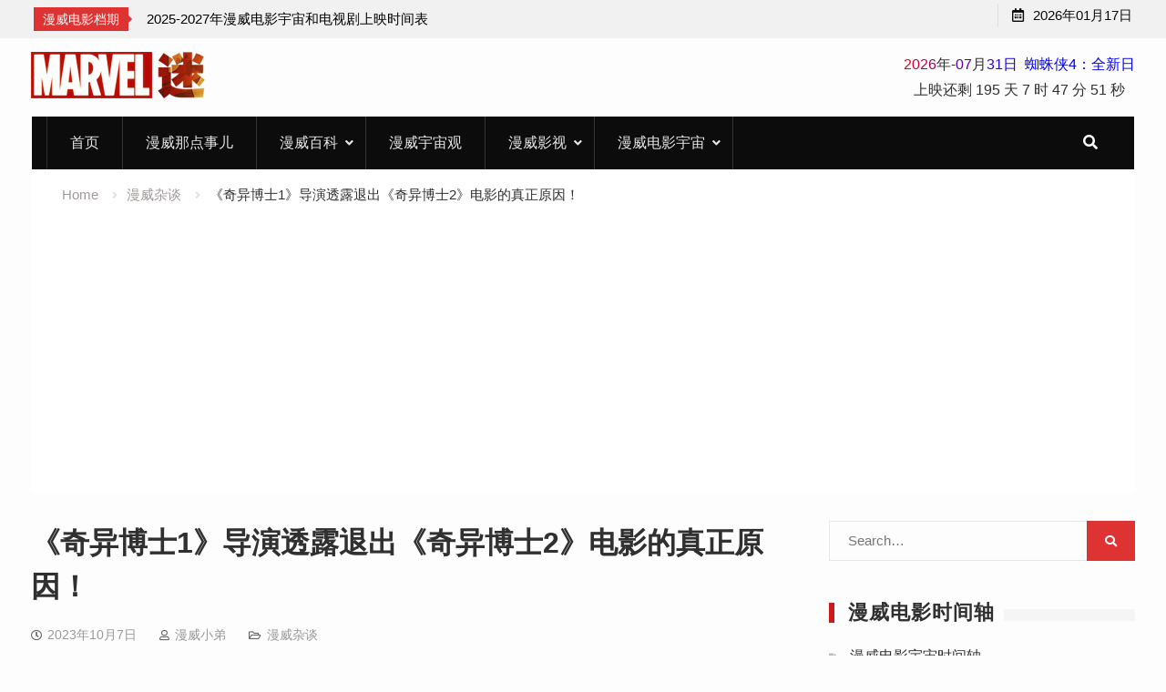

--- FILE ---
content_type: text/html; charset=UTF-8
request_url: https://www.manweimi.cn/marvel-hero/31712.html
body_size: 13268
content:
<!DOCTYPE html><html lang="zh-Hans"><head>

			<meta charset="UTF-8">
		<meta name="viewport" content="width=device-width, initial-scale=1">
		<link rel="profile" href="http://gmpg.org/xfn/11">
		<title>《奇异博士1》导演透露退出《奇异博士2》电影的真正原因！  | 漫威百科 | 漫威杂谈 | 漫威网 - 漫威迷</title>
<meta name='robots' content='max-image-preview:large' />
	<style>img:is([sizes="auto" i], [sizes^="auto," i]) { contain-intrinsic-size: 3000px 1500px }</style>
	
<!-- All in One SEO Pack 3.3.3 by Michael Torbert of Semper Fi Web Design[196,243] -->
<meta name="description"  content="近日，漫威电影《奇异博士1》的导演，斯科特·德瑞克森（Scott Derrickson），在一次采访中透露了有关他退出该项目的真正原因，再次揭示了漫威在更换导演背后的幕后原因。 众所周知，《奇异博士1》的导演是斯科特·德瑞克森，而到了续集《奇异博士2：疯狂多元宇宙》时，导演被更换为山姆·雷米。" />

<meta name="keywords"  content="凯文·费奇,奇异博士1,奇异博士2：疯狂多元宇宙,山姆·雷米,斯科特·德瑞克森（scott derrickson）" />

<!-- All in One SEO Pack -->
<link rel="alternate" type="application/rss+xml" title="漫威迷 &raquo; 《奇异博士1》导演透露退出《奇异博士2》电影的真正原因！ 评论 Feed" href="https://www.manweimi.cn/marvel-hero/31712.html/feed" />
<link rel='stylesheet' id='wp-block-library-css' href='https://www.manweimi.cn/wp-includes/css/dist/block-library/style.min.css?ver=1451e7b8f69b71214d4429c7f6dd65a6' type='text/css' media='all' />
<style id='classic-theme-styles-inline-css' type='text/css'>
/*! This file is auto-generated */
.wp-block-button__link{color:#fff;background-color:#32373c;border-radius:9999px;box-shadow:none;text-decoration:none;padding:calc(.667em + 2px) calc(1.333em + 2px);font-size:1.125em}.wp-block-file__button{background:#32373c;color:#fff;text-decoration:none}
</style>
<style id='global-styles-inline-css' type='text/css'>
:root{--wp--preset--aspect-ratio--square: 1;--wp--preset--aspect-ratio--4-3: 4/3;--wp--preset--aspect-ratio--3-4: 3/4;--wp--preset--aspect-ratio--3-2: 3/2;--wp--preset--aspect-ratio--2-3: 2/3;--wp--preset--aspect-ratio--16-9: 16/9;--wp--preset--aspect-ratio--9-16: 9/16;--wp--preset--color--black: #000000;--wp--preset--color--cyan-bluish-gray: #abb8c3;--wp--preset--color--white: #ffffff;--wp--preset--color--pale-pink: #f78da7;--wp--preset--color--vivid-red: #cf2e2e;--wp--preset--color--luminous-vivid-orange: #ff6900;--wp--preset--color--luminous-vivid-amber: #fcb900;--wp--preset--color--light-green-cyan: #7bdcb5;--wp--preset--color--vivid-green-cyan: #00d084;--wp--preset--color--pale-cyan-blue: #8ed1fc;--wp--preset--color--vivid-cyan-blue: #0693e3;--wp--preset--color--vivid-purple: #9b51e0;--wp--preset--gradient--vivid-cyan-blue-to-vivid-purple: linear-gradient(135deg,rgba(6,147,227,1) 0%,rgb(155,81,224) 100%);--wp--preset--gradient--light-green-cyan-to-vivid-green-cyan: linear-gradient(135deg,rgb(122,220,180) 0%,rgb(0,208,130) 100%);--wp--preset--gradient--luminous-vivid-amber-to-luminous-vivid-orange: linear-gradient(135deg,rgba(252,185,0,1) 0%,rgba(255,105,0,1) 100%);--wp--preset--gradient--luminous-vivid-orange-to-vivid-red: linear-gradient(135deg,rgba(255,105,0,1) 0%,rgb(207,46,46) 100%);--wp--preset--gradient--very-light-gray-to-cyan-bluish-gray: linear-gradient(135deg,rgb(238,238,238) 0%,rgb(169,184,195) 100%);--wp--preset--gradient--cool-to-warm-spectrum: linear-gradient(135deg,rgb(74,234,220) 0%,rgb(151,120,209) 20%,rgb(207,42,186) 40%,rgb(238,44,130) 60%,rgb(251,105,98) 80%,rgb(254,248,76) 100%);--wp--preset--gradient--blush-light-purple: linear-gradient(135deg,rgb(255,206,236) 0%,rgb(152,150,240) 100%);--wp--preset--gradient--blush-bordeaux: linear-gradient(135deg,rgb(254,205,165) 0%,rgb(254,45,45) 50%,rgb(107,0,62) 100%);--wp--preset--gradient--luminous-dusk: linear-gradient(135deg,rgb(255,203,112) 0%,rgb(199,81,192) 50%,rgb(65,88,208) 100%);--wp--preset--gradient--pale-ocean: linear-gradient(135deg,rgb(255,245,203) 0%,rgb(182,227,212) 50%,rgb(51,167,181) 100%);--wp--preset--gradient--electric-grass: linear-gradient(135deg,rgb(202,248,128) 0%,rgb(113,206,126) 100%);--wp--preset--gradient--midnight: linear-gradient(135deg,rgb(2,3,129) 0%,rgb(40,116,252) 100%);--wp--preset--font-size--small: 13px;--wp--preset--font-size--medium: 20px;--wp--preset--font-size--large: 36px;--wp--preset--font-size--x-large: 42px;--wp--preset--spacing--20: 0.44rem;--wp--preset--spacing--30: 0.67rem;--wp--preset--spacing--40: 1rem;--wp--preset--spacing--50: 1.5rem;--wp--preset--spacing--60: 2.25rem;--wp--preset--spacing--70: 3.38rem;--wp--preset--spacing--80: 5.06rem;--wp--preset--shadow--natural: 6px 6px 9px rgba(0, 0, 0, 0.2);--wp--preset--shadow--deep: 12px 12px 50px rgba(0, 0, 0, 0.4);--wp--preset--shadow--sharp: 6px 6px 0px rgba(0, 0, 0, 0.2);--wp--preset--shadow--outlined: 6px 6px 0px -3px rgba(255, 255, 255, 1), 6px 6px rgba(0, 0, 0, 1);--wp--preset--shadow--crisp: 6px 6px 0px rgba(0, 0, 0, 1);}:where(.is-layout-flex){gap: 0.5em;}:where(.is-layout-grid){gap: 0.5em;}body .is-layout-flex{display: flex;}.is-layout-flex{flex-wrap: wrap;align-items: center;}.is-layout-flex > :is(*, div){margin: 0;}body .is-layout-grid{display: grid;}.is-layout-grid > :is(*, div){margin: 0;}:where(.wp-block-columns.is-layout-flex){gap: 2em;}:where(.wp-block-columns.is-layout-grid){gap: 2em;}:where(.wp-block-post-template.is-layout-flex){gap: 1.25em;}:where(.wp-block-post-template.is-layout-grid){gap: 1.25em;}.has-black-color{color: var(--wp--preset--color--black) !important;}.has-cyan-bluish-gray-color{color: var(--wp--preset--color--cyan-bluish-gray) !important;}.has-white-color{color: var(--wp--preset--color--white) !important;}.has-pale-pink-color{color: var(--wp--preset--color--pale-pink) !important;}.has-vivid-red-color{color: var(--wp--preset--color--vivid-red) !important;}.has-luminous-vivid-orange-color{color: var(--wp--preset--color--luminous-vivid-orange) !important;}.has-luminous-vivid-amber-color{color: var(--wp--preset--color--luminous-vivid-amber) !important;}.has-light-green-cyan-color{color: var(--wp--preset--color--light-green-cyan) !important;}.has-vivid-green-cyan-color{color: var(--wp--preset--color--vivid-green-cyan) !important;}.has-pale-cyan-blue-color{color: var(--wp--preset--color--pale-cyan-blue) !important;}.has-vivid-cyan-blue-color{color: var(--wp--preset--color--vivid-cyan-blue) !important;}.has-vivid-purple-color{color: var(--wp--preset--color--vivid-purple) !important;}.has-black-background-color{background-color: var(--wp--preset--color--black) !important;}.has-cyan-bluish-gray-background-color{background-color: var(--wp--preset--color--cyan-bluish-gray) !important;}.has-white-background-color{background-color: var(--wp--preset--color--white) !important;}.has-pale-pink-background-color{background-color: var(--wp--preset--color--pale-pink) !important;}.has-vivid-red-background-color{background-color: var(--wp--preset--color--vivid-red) !important;}.has-luminous-vivid-orange-background-color{background-color: var(--wp--preset--color--luminous-vivid-orange) !important;}.has-luminous-vivid-amber-background-color{background-color: var(--wp--preset--color--luminous-vivid-amber) !important;}.has-light-green-cyan-background-color{background-color: var(--wp--preset--color--light-green-cyan) !important;}.has-vivid-green-cyan-background-color{background-color: var(--wp--preset--color--vivid-green-cyan) !important;}.has-pale-cyan-blue-background-color{background-color: var(--wp--preset--color--pale-cyan-blue) !important;}.has-vivid-cyan-blue-background-color{background-color: var(--wp--preset--color--vivid-cyan-blue) !important;}.has-vivid-purple-background-color{background-color: var(--wp--preset--color--vivid-purple) !important;}.has-black-border-color{border-color: var(--wp--preset--color--black) !important;}.has-cyan-bluish-gray-border-color{border-color: var(--wp--preset--color--cyan-bluish-gray) !important;}.has-white-border-color{border-color: var(--wp--preset--color--white) !important;}.has-pale-pink-border-color{border-color: var(--wp--preset--color--pale-pink) !important;}.has-vivid-red-border-color{border-color: var(--wp--preset--color--vivid-red) !important;}.has-luminous-vivid-orange-border-color{border-color: var(--wp--preset--color--luminous-vivid-orange) !important;}.has-luminous-vivid-amber-border-color{border-color: var(--wp--preset--color--luminous-vivid-amber) !important;}.has-light-green-cyan-border-color{border-color: var(--wp--preset--color--light-green-cyan) !important;}.has-vivid-green-cyan-border-color{border-color: var(--wp--preset--color--vivid-green-cyan) !important;}.has-pale-cyan-blue-border-color{border-color: var(--wp--preset--color--pale-cyan-blue) !important;}.has-vivid-cyan-blue-border-color{border-color: var(--wp--preset--color--vivid-cyan-blue) !important;}.has-vivid-purple-border-color{border-color: var(--wp--preset--color--vivid-purple) !important;}.has-vivid-cyan-blue-to-vivid-purple-gradient-background{background: var(--wp--preset--gradient--vivid-cyan-blue-to-vivid-purple) !important;}.has-light-green-cyan-to-vivid-green-cyan-gradient-background{background: var(--wp--preset--gradient--light-green-cyan-to-vivid-green-cyan) !important;}.has-luminous-vivid-amber-to-luminous-vivid-orange-gradient-background{background: var(--wp--preset--gradient--luminous-vivid-amber-to-luminous-vivid-orange) !important;}.has-luminous-vivid-orange-to-vivid-red-gradient-background{background: var(--wp--preset--gradient--luminous-vivid-orange-to-vivid-red) !important;}.has-very-light-gray-to-cyan-bluish-gray-gradient-background{background: var(--wp--preset--gradient--very-light-gray-to-cyan-bluish-gray) !important;}.has-cool-to-warm-spectrum-gradient-background{background: var(--wp--preset--gradient--cool-to-warm-spectrum) !important;}.has-blush-light-purple-gradient-background{background: var(--wp--preset--gradient--blush-light-purple) !important;}.has-blush-bordeaux-gradient-background{background: var(--wp--preset--gradient--blush-bordeaux) !important;}.has-luminous-dusk-gradient-background{background: var(--wp--preset--gradient--luminous-dusk) !important;}.has-pale-ocean-gradient-background{background: var(--wp--preset--gradient--pale-ocean) !important;}.has-electric-grass-gradient-background{background: var(--wp--preset--gradient--electric-grass) !important;}.has-midnight-gradient-background{background: var(--wp--preset--gradient--midnight) !important;}.has-small-font-size{font-size: var(--wp--preset--font-size--small) !important;}.has-medium-font-size{font-size: var(--wp--preset--font-size--medium) !important;}.has-large-font-size{font-size: var(--wp--preset--font-size--large) !important;}.has-x-large-font-size{font-size: var(--wp--preset--font-size--x-large) !important;}
:where(.wp-block-post-template.is-layout-flex){gap: 1.25em;}:where(.wp-block-post-template.is-layout-grid){gap: 1.25em;}
:where(.wp-block-columns.is-layout-flex){gap: 2em;}:where(.wp-block-columns.is-layout-grid){gap: 2em;}
:root :where(.wp-block-pullquote){font-size: 1.5em;line-height: 1.6;}
</style>
<link rel='stylesheet' id='font-awesome-css' href='https://www.manweimi.cn/wp-content/themes/marvel/vendors/font-awesome/css/all.min.css?ver=5.1.1' type='text/css' media='all' />
<link rel='stylesheet' id='jquery-sidr-css' href='https://www.manweimi.cn/wp-content/themes/marvel/vendors/sidr/css/jquery.sidr.dark.min.css?ver=2.2.1' type='text/css' media='all' />
<link rel='stylesheet' id='jquery-slick-css' href='https://www.manweimi.cn/wp-content/themes/marvel/vendors/slick/slick.min.css?ver=1.5.9' type='text/css' media='all' />
<link rel='stylesheet' id='sevenstar-style-css' href='https://www.manweimi.cn/wp-content/themes/marvel/style.css?ver=2.0.1' type='text/css' media='all' />
<link rel='stylesheet' id='tablepress-default-css' href='https://www.manweimi.cn/wp-content/tablepress-combined.min.css?ver=10' type='text/css' media='all' />
<link rel='stylesheet' id='wbui-css-css' href='https://www.manweimi.cn/wp-content/plugins/donate-with-qrcode/assets/wbui/assets/wbui.css?ver=1.4.1' type='text/css' media='all' />
<link rel='stylesheet' id='wbs-dwqr-css-css' href='https://www.manweimi.cn/wp-content/plugins/donate-with-qrcode/assets/wbp_donate.css?ver=1.4.1' type='text/css' media='all' />
<script type="text/javascript" src="https://www.manweimi.cn/wp-includes/js/jquery/jquery.min.js?ver=3.7.1" id="jquery-core-js"></script>
<script type="text/javascript" src="https://www.manweimi.cn/wp-includes/js/jquery/jquery-migrate.min.js?ver=3.4.1" id="jquery-migrate-js"></script>
<link rel="https://api.w.org/" href="https://www.manweimi.cn/wp-json/" /><link rel="alternate" title="JSON" type="application/json" href="https://www.manweimi.cn/wp-json/wp/v2/posts/31712" />
<link rel="canonical" href="https://www.manweimi.cn/marvel-hero/31712.html" />
<link rel='shortlink' href='https://www.manweimi.cn/?p=31712' />
<link rel="alternate" title="oEmbed (JSON)" type="application/json+oembed" href="https://www.manweimi.cn/wp-json/oembed/1.0/embed?url=https%3A%2F%2Fwww.manweimi.cn%2Fmarvel-hero%2F31712.html" />
<link rel="alternate" title="oEmbed (XML)" type="text/xml+oembed" href="https://www.manweimi.cn/wp-json/oembed/1.0/embed?url=https%3A%2F%2Fwww.manweimi.cn%2Fmarvel-hero%2F31712.html&#038;format=xml" />
<link rel="dns-prefetch" href="//manweimi.cn/">  
<script data-ad-client="ca-pub-7018242779900026" async src="https://pagead2.googlesyndication.com/pagead/js/adsbygoogle.js"></script>
<!-- Google tag (gtag.js) -->
<script async src="https://www.googletagmanager.com/gtag/js?id=G-19JM3WHCB3"></script>
<script>
  window.dataLayer = window.dataLayer || [];
  function gtag(){dataLayer.push(arguments);}
  gtag('js', new Date());

  gtag('config', 'G-19JM3WHCB3');
</script>
</head>

<body class="wp-singular post-template-default single single-post postid-31712 single-format-standard wp-theme-marvel global-layout-right-sidebar header-ads-enabled">

			<div id="tophead">
			<div class="container">
				
		<div class="top-news">
							<span class="top-news-title">漫威电影档期</span>
													<div id="notice-ticker">
					<div class="notice-inner-wrap">
						<div class="breaking-news-list">
															<div><a href="https://www.manweimi.cn/notice/36317.html">2025-2027年漫威电影宇宙和电视剧上映时间表</a></div>
																				</div><!-- .breaking-news-list -->
					</div> <!-- .notice-inner-wrap -->
				</div><!-- #notice-ticker -->

			
		</div> <!--.top-news -->
						<div class="right-tophead">
					<div id="time-display">
						<span>2026年01月17日</span>
					</div><!-- #time-display -->
				</div><!-- .right-head -->
			</div> <!-- .container -->
		</div><!--  #tophead -->
		<div id="page" class="hfeed site"><a class="skip-link screen-reader-text" href="#content">Skip to content</a>		<a id="mobile-trigger" href="#mob-menu"><i class="fa fa-list-ul" aria-hidden="true"></i></a>
		<div id="mob-menu">
			<ul id="menu-%e7%bd%91%e7%ab%99%e9%a6%96%e9%a1%b5%e8%8f%9c%e5%8d%95" class="menu"><li id="menu-item-1517" class="menu-item menu-item-type-custom menu-item-object-custom menu-item-home menu-item-1517"><a href="http://www.manweimi.cn">首页</a></li>
<li id="menu-item-1519" class="menu-item menu-item-type-taxonomy menu-item-object-category menu-item-1519"><a href="https://www.manweimi.cn/something">漫威那点事儿</a></li>
<li id="menu-item-1518" class="menu-item menu-item-type-taxonomy menu-item-object-category menu-item-has-children menu-item-1518"><a href="https://www.manweimi.cn/marvel-wiki">漫威百科</a>
<ul class="sub-menu">
	<li id="menu-item-5258" class="menu-item menu-item-type-taxonomy menu-item-object-category menu-item-5258"><a href="https://www.manweimi.cn/marvel-wiki/character">人物</a></li>
	<li id="menu-item-2850" class="menu-item menu-item-type-taxonomy menu-item-object-category menu-item-2850"><a href="https://www.manweimi.cn/marvel-wiki/team">团队</a></li>
	<li id="menu-item-5355" class="menu-item menu-item-type-taxonomy menu-item-object-category menu-item-5355"><a href="https://www.manweimi.cn/marvel-wiki/event">事件</a></li>
	<li id="menu-item-6288" class="menu-item menu-item-type-taxonomy menu-item-object-category menu-item-6288"><a href="https://www.manweimi.cn/marvel-wiki/stinger">彩蛋</a></li>
	<li id="menu-item-2848" class="menu-item menu-item-type-taxonomy menu-item-object-category menu-item-2848"><a href="https://www.manweimi.cn/marvel-wiki/trivia">冷知识</a></li>
	<li id="menu-item-7473" class="menu-item menu-item-type-taxonomy menu-item-object-category menu-item-7473"><a href="https://www.manweimi.cn/marvel-wiki/mythology">北欧神话</a></li>
</ul>
</li>
<li id="menu-item-7903" class="menu-item menu-item-type-taxonomy menu-item-object-category menu-item-7903"><a href="https://www.manweimi.cn/universe">漫威宇宙观</a></li>
<li id="menu-item-21452" class="menu-item menu-item-type-taxonomy menu-item-object-category menu-item-has-children menu-item-21452"><a href="https://www.manweimi.cn/marvel-filmtv">漫威影视</a>
<ul class="sub-menu">
	<li id="menu-item-21455" class="menu-item menu-item-type-taxonomy menu-item-object-category menu-item-21455"><a href="https://www.manweimi.cn/marvel-filmtv/moon-knight">月光骑士</a></li>
	<li id="menu-item-21460" class="menu-item menu-item-type-taxonomy menu-item-object-category menu-item-21460"><a href="https://www.manweimi.cn/marvel-filmtv/hawkeye">鹰眼</a></li>
	<li id="menu-item-21453" class="menu-item menu-item-type-taxonomy menu-item-object-category menu-item-21453"><a href="https://www.manweimi.cn/marvel-filmtv/what-if">假如</a></li>
	<li id="menu-item-21456" class="menu-item menu-item-type-taxonomy menu-item-object-category menu-item-21456"><a href="https://www.manweimi.cn/marvel-filmtv/loki">洛基</a></li>
	<li id="menu-item-21454" class="menu-item menu-item-type-taxonomy menu-item-object-category menu-item-21454"><a href="https://www.manweimi.cn/marvel-filmtv/wangdahuanshi">旺达幻视</a></li>
	<li id="menu-item-21459" class="menu-item menu-item-type-taxonomy menu-item-object-category menu-item-21459"><a href="https://www.manweimi.cn/marvel-filmtv/lieyingdongb">猎鹰与冬兵</a></li>
	<li id="menu-item-21457" class="menu-item menu-item-type-taxonomy menu-item-object-category menu-item-21457"><a href="https://www.manweimi.cn/marvel-filmtv/marvel-studios">漫威影业集结</a></li>
	<li id="menu-item-21458" class="menu-item menu-item-type-taxonomy menu-item-object-category menu-item-21458"><a href="https://www.manweimi.cn/marvel-filmtv/short">漫威短片</a></li>
</ul>
</li>
<li id="menu-item-2219" class="menu-item menu-item-type-taxonomy menu-item-object-category menu-item-has-children menu-item-2219"><a href="https://www.manweimi.cn/marvel-universe">漫威电影宇宙</a>
<ul class="sub-menu">
	<li id="menu-item-2221" class="menu-item menu-item-type-taxonomy menu-item-object-category menu-item-2221"><a href="https://www.manweimi.cn/marvel-universe/phase-one">漫威宇宙第一阶段</a></li>
	<li id="menu-item-2222" class="menu-item menu-item-type-taxonomy menu-item-object-category menu-item-2222"><a href="https://www.manweimi.cn/marvel-universe/phase-two">漫威宇宙第二阶段</a></li>
	<li id="menu-item-2220" class="menu-item menu-item-type-taxonomy menu-item-object-category menu-item-2220"><a href="https://www.manweimi.cn/marvel-universe/phase-three">漫威宇宙第三阶段</a></li>
	<li id="menu-item-3166" class="menu-item menu-item-type-taxonomy menu-item-object-category menu-item-3166"><a href="https://www.manweimi.cn/marvel-universe/phase-four">漫威宇宙第四阶段</a></li>
	<li id="menu-item-22868" class="menu-item menu-item-type-taxonomy menu-item-object-category menu-item-22868"><a href="https://www.manweimi.cn/marvel-universe/phase-five">漫威宇宙第五阶段</a></li>
	<li id="menu-item-22876" class="menu-item menu-item-type-taxonomy menu-item-object-category menu-item-22876"><a href="https://www.manweimi.cn/marvel-universe/phase-six">漫威宇宙第六阶段</a></li>
	<li id="menu-item-39821" class="menu-item menu-item-type-taxonomy menu-item-object-category menu-item-39821"><a href="https://www.manweimi.cn/marvel-universe/phase-seven">漫威宇宙第七阶段</a></li>
</ul>
</li>
</ul>		</div>
		
	<header id="masthead" class="site-header" role="banner"><div class="container">				<div class="site-branding">

									
						<a href="https://www.manweimi.cn/" class="custom-logo-link" rel="home">
				<img src="https://www.manweimi.cn/mw/logo.png" class="custom-logo" alt="漫威迷"/>
			</a>
			

			
		</div><!-- .site-branding -->
					<div class="header-ads-area">
				<aside id="custom_html-8" class="widget_text widget widget_custom_html"><div class="textwidget custom-html-widget"><div class="gn_box">
 <center><font color=#E80017>2</font><font color=#D1002E>0</font><font color=#BA0045>2</font><font color=#A3005C>6</font><font
            color=#8C0073>年</font><font color=#75008A>-</font><font color=#5E00A1>07</font><font
            color=#4700B8>月</font><font color=#3000CF>31</font><font color=#1900E6>日</font>  <font color=#0200FD>蜘蛛侠4：全新日</font>
    </center>
    <center>
        <div id="CountMsg" class="HotDate">
				  	<span>上映还剩</span>
            <span id="t_d">0天</span>
            <span id="t_h">9 时</span>
            <span id="t_m">7 分</span>
            <span id="t_s">42 秒</span>
        </div>
    </center>
    <script type="text/javascript"> function getRTime() {
        var EndTime = new Date('2026/07/31 00:00:00');
        var NowTime = new Date();
        var t = EndTime.getTime() - NowTime.getTime();
        var d = Math.floor(t / 1000 / 60 / 60 / 24);
        var h = Math.floor(t / 1000 / 60 / 60 % 24);
        var m = Math.floor(t / 1000 / 60 % 60);
        var s = Math.floor(t / 1000 % 60);
        document.getElementById("t_d").innerHTML = d + " 天";
        document.getElementById("t_h").innerHTML = h + " 时";
        document.getElementById("t_m").innerHTML = m + " 分";
        document.getElementById("t_s").innerHTML = s + " 秒";
    }
    setInterval(getRTime, 1000);
    </script>
</div></div></aside>			</div> <!-- .header-ads-area -->
				</div><!-- .container --></header><!-- #masthead -->		<div id="main-nav" class="clear-fix main-nav">
			<div class="container">
				<nav id="site-navigation" class="main-navigation" role="navigation">
					<div class="wrap-menu-content">
						<div class="menu-%e7%bd%91%e7%ab%99%e9%a6%96%e9%a1%b5%e8%8f%9c%e5%8d%95-container"><ul id="primary-menu" class="menu"><li class="menu-item menu-item-type-custom menu-item-object-custom menu-item-home menu-item-1517"><a href="http://www.manweimi.cn">首页</a></li>
<li class="menu-item menu-item-type-taxonomy menu-item-object-category menu-item-1519"><a href="https://www.manweimi.cn/something">漫威那点事儿</a></li>
<li class="menu-item menu-item-type-taxonomy menu-item-object-category menu-item-has-children menu-item-1518"><a href="https://www.manweimi.cn/marvel-wiki">漫威百科</a>
<ul class="sub-menu">
	<li class="menu-item menu-item-type-taxonomy menu-item-object-category menu-item-5258"><a href="https://www.manweimi.cn/marvel-wiki/character">人物</a></li>
	<li class="menu-item menu-item-type-taxonomy menu-item-object-category menu-item-2850"><a href="https://www.manweimi.cn/marvel-wiki/team">团队</a></li>
	<li class="menu-item menu-item-type-taxonomy menu-item-object-category menu-item-5355"><a href="https://www.manweimi.cn/marvel-wiki/event">事件</a></li>
	<li class="menu-item menu-item-type-taxonomy menu-item-object-category menu-item-6288"><a href="https://www.manweimi.cn/marvel-wiki/stinger">彩蛋</a></li>
	<li class="menu-item menu-item-type-taxonomy menu-item-object-category menu-item-2848"><a href="https://www.manweimi.cn/marvel-wiki/trivia">冷知识</a></li>
	<li class="menu-item menu-item-type-taxonomy menu-item-object-category menu-item-7473"><a href="https://www.manweimi.cn/marvel-wiki/mythology">北欧神话</a></li>
</ul>
</li>
<li class="menu-item menu-item-type-taxonomy menu-item-object-category menu-item-7903"><a href="https://www.manweimi.cn/universe">漫威宇宙观</a></li>
<li class="menu-item menu-item-type-taxonomy menu-item-object-category menu-item-has-children menu-item-21452"><a href="https://www.manweimi.cn/marvel-filmtv">漫威影视</a>
<ul class="sub-menu">
	<li class="menu-item menu-item-type-taxonomy menu-item-object-category menu-item-21455"><a href="https://www.manweimi.cn/marvel-filmtv/moon-knight">月光骑士</a></li>
	<li class="menu-item menu-item-type-taxonomy menu-item-object-category menu-item-21460"><a href="https://www.manweimi.cn/marvel-filmtv/hawkeye">鹰眼</a></li>
	<li class="menu-item menu-item-type-taxonomy menu-item-object-category menu-item-21453"><a href="https://www.manweimi.cn/marvel-filmtv/what-if">假如</a></li>
	<li class="menu-item menu-item-type-taxonomy menu-item-object-category menu-item-21456"><a href="https://www.manweimi.cn/marvel-filmtv/loki">洛基</a></li>
	<li class="menu-item menu-item-type-taxonomy menu-item-object-category menu-item-21454"><a href="https://www.manweimi.cn/marvel-filmtv/wangdahuanshi">旺达幻视</a></li>
	<li class="menu-item menu-item-type-taxonomy menu-item-object-category menu-item-21459"><a href="https://www.manweimi.cn/marvel-filmtv/lieyingdongb">猎鹰与冬兵</a></li>
	<li class="menu-item menu-item-type-taxonomy menu-item-object-category menu-item-21457"><a href="https://www.manweimi.cn/marvel-filmtv/marvel-studios">漫威影业集结</a></li>
	<li class="menu-item menu-item-type-taxonomy menu-item-object-category menu-item-21458"><a href="https://www.manweimi.cn/marvel-filmtv/short">漫威短片</a></li>
</ul>
</li>
<li class="menu-item menu-item-type-taxonomy menu-item-object-category menu-item-has-children menu-item-2219"><a href="https://www.manweimi.cn/marvel-universe">漫威电影宇宙</a>
<ul class="sub-menu">
	<li class="menu-item menu-item-type-taxonomy menu-item-object-category menu-item-2221"><a href="https://www.manweimi.cn/marvel-universe/phase-one">漫威宇宙第一阶段</a></li>
	<li class="menu-item menu-item-type-taxonomy menu-item-object-category menu-item-2222"><a href="https://www.manweimi.cn/marvel-universe/phase-two">漫威宇宙第二阶段</a></li>
	<li class="menu-item menu-item-type-taxonomy menu-item-object-category menu-item-2220"><a href="https://www.manweimi.cn/marvel-universe/phase-three">漫威宇宙第三阶段</a></li>
	<li class="menu-item menu-item-type-taxonomy menu-item-object-category menu-item-3166"><a href="https://www.manweimi.cn/marvel-universe/phase-four">漫威宇宙第四阶段</a></li>
	<li class="menu-item menu-item-type-taxonomy menu-item-object-category menu-item-22868"><a href="https://www.manweimi.cn/marvel-universe/phase-five">漫威宇宙第五阶段</a></li>
	<li class="menu-item menu-item-type-taxonomy menu-item-object-category menu-item-22876"><a href="https://www.manweimi.cn/marvel-universe/phase-six">漫威宇宙第六阶段</a></li>
	<li class="menu-item menu-item-type-taxonomy menu-item-object-category menu-item-39821"><a href="https://www.manweimi.cn/marvel-universe/phase-seven">漫威宇宙第七阶段</a></li>
</ul>
</li>
</ul></div>					</div><!-- .wrap-menu-content -->
				</nav><!-- #site-navigation -->

				<div class="header-search-box">
					<a href="#" class="search-icon"><i class="fa fa-search"></i></a>
					<div class="search-box-wrap">
						<form role="search" method="get" class="search-form" action="https://www.manweimi.cn/">
			<label>
			<span class="screen-reader-text">Search for:</span>
			<input type="search" class="search-field" placeholder="Search&hellip;" value="" name="s" title="Search for:" />
			</label>
			<input type="submit" class="search-submit" value="&#xf002;" /></form>					</div>
				</div> <!-- .header-search-box -->
			</div><!-- .container -->
		</div><!-- #main-nav -->
			<div id="breadcrumb"><div class="container"><div role="navigation" aria-label="Breadcrumbs" class="breadcrumb-trail breadcrumbs" itemprop="breadcrumb"><ul class="trail-items" itemscope itemtype="http://schema.org/BreadcrumbList"><meta name="numberOfItems" content="3" /><meta name="itemListOrder" content="Ascending" /><li itemprop="itemListElement" itemscope itemtype="http://schema.org/ListItem" class="trail-item trail-begin"><a href="https://www.manweimi.cn" rel="home" itemprop="item"><span itemprop="name">Home</span></a><meta itemprop="position" content="1" /></li><li itemprop="itemListElement" itemscope itemtype="http://schema.org/ListItem" class="trail-item"><a href="https://www.manweimi.cn/marvel-hero" itemprop="item"><span itemprop="name">漫威杂谈</span></a><meta itemprop="position" content="2" /></li><li itemprop="itemListElement" itemscope itemtype="http://schema.org/ListItem" class="trail-item trail-end"><span itemprop="name">《奇异博士1》导演透露退出《奇异博士2》电影的真正原因！</span><meta itemprop="position" content="3" /></li></ul></div></div><!-- .container --></div><!-- #breadcrumb -->		<div id="content" class="site-content">
				    <div class="container">
		    <div class="inner-wrapper">
		    	
	<div id="primary" class="content-area">
		<main id="main" class="site-main" role="main">

		
			
<article id="post-31712" class="post-31712 post type-post status-publish format-standard hentry category-marvel-hero tag-1701 tag-12956 tag-7779 tag-4438 tag-scott-derrickson">
		<div class="article-wrapper">
		<header class="entry-header">
			<h1 class="entry-title">《奇异博士1》导演透露退出《奇异博士2》电影的真正原因！</h1>
			<div class="entry-meta">
				<span class="posted-on"><a href="https://www.manweimi.cn/marvel-hero/31712.html" rel="bookmark"><time class="entry-date published updated" datetime="2023-10-07T10:03:25+08:00">2023年10月7日</time></a></span><span class="byline"> <span class="author vcard"><a class="url fn n" href="#">漫威小弟</a></span></span><span class="cat-links"><a href="https://www.manweimi.cn/marvel-hero" rel="category tag">漫威杂谈</a></span>			</div><!-- .entry-meta -->
		</header><!-- .entry-header -->

		<div class="entry-content">
			<p>近日，漫威电影《奇异博士1》的导演，斯科特·德瑞克森（Scott Derrickson），在一次采访中透露了有关他退出该项目的真正原因，再次揭示了漫威在更换导演背后的幕后原因。</p>
<p><img fetchpriority="high" decoding="async" class="size-full wp-image-31714 aligncenter" src="https://static.manweimi.cn/wp-content/uploads/2023/10/2023100710024428.jpg" alt="" width="836" height="473" /></p>
<p>众所周知，《奇异博士1》的导演是斯科特·德瑞克森，而到了续集《奇异博士2：疯狂多元宇宙》时，导演被更换为山姆·雷米。</p>
<p>漫威当初官方给出的更换导演的理由是双方在剧本创意上存在差异，因此选择和平分手，随后由山姆·雷米接任。然而，就从粉丝的角度来看，这两部电影各有优劣。</p>
<p><img decoding="async" class="size-full wp-image-31716 aligncenter" src="https://static.manweimi.cn/wp-content/uploads/2023/10/2023100710024584.jpg" alt="" width="836" height="438" /></p>
<p>相比第一部《奇异博士》，由山姆·雷米执导的《奇异博士2》口碑稍逊，但在票房上表现出色。具体评价如下：</p>
<p>&#8211; 《奇异博士2》烂番茄新鲜度73%，《奇异博士1》烂番茄新鲜度89%。<br />
&#8211; 《奇异博士2》爆米花指数85%，《奇异博士1》爆米花指数86%。<br />
&#8211; 《奇异博士2》IMDb评分6.9，《奇异博士1》IMDb评分7.5。<br />
&#8211; 《奇异博士2》MTC评分60，《奇异博士1》MTC评分72。<br />
&#8211; 《奇异博士2》全球票房9.55亿美元，《奇异博士1》全球票房6.78亿美元。</p>
<p>总体而言，这两部影片都有相当数量的粉丝。然而，斯科特·德瑞克森最近在采访中不经意地透露了当初退出的真正原因，即漫威对电影创作的干预，限制了他按照自己的想法进行创作。他表示，早期官方给出的创意分歧实际上更多是为了维护漫威的形象。</p><div>
	
     </div>
<p><img decoding="async" class="size-full wp-image-31715 aligncenter" src="https://static.manweimi.cn/wp-content/uploads/2023/10/2023100710024443.jpg" alt="" width="836" height="439" /></p>
<p>德瑞克森补充道：</p>
<blockquote><p>“这就是你拍一部非常糟糕的电影的方式。当制片人或工作室和电影制片人想要拍摄不同的电影方向时，你最终会遇到一个拦路虎，这就是为什么我不得不退出的原因。”</p></blockquote>
<p>他还提到，他的续集版本是与第一部电影截然不同的，是一部真正的恐怖电影。尽管他退出了该项目，但他与漫威工作室总裁凯文·费奇仍然是朋友，感情没有受到影响。</p>
<p><img loading="lazy" decoding="async" class="size-full wp-image-31717 aligncenter" src="https://static.manweimi.cn/wp-content/uploads/2023/10/2023100710024638.jpg" alt="" width="836" height="441" /></p>
<p>对于是否会回归漫威电影宇宙执导一部电影的问题，德瑞克森并没有给出明确答案。但在早前的采访中，他表示自己之所以执导《奇异博士》并不仅仅因为它是一部漫威电影，而是因为他特别喜欢《奇异医生》漫画IP，对其有着强烈的情感。然而，考虑到漫威电影需要与其他IP进行联动，这可能需要更多科幻元素，而不是德瑞克森所钟爱的神秘和超自然元素。</p>
<p><img loading="lazy" decoding="async" class="size-full wp-image-31713 aligncenter" src="https://static.manweimi.cn/wp-content/uploads/2023/10/2023100710024326.jpg" alt="" width="836" height="438" /></p>
<p>尽管如此，未来的事情谁也无法预测。</p>
<br><br><div>版权声明：本站文章除注明转载外，均为本站原创或编译，转载请注明来源：<a rel="bookmark" title="《奇异博士1》导演透露退出《奇异博士2》电影的真正原因！" href="https://www.manweimi.cn/marvel-hero/31712.html">《奇异博士1》导演透露退出《奇异博士2》电影的真正原因！</a></div><div>本文链接地址：<a rel="bookmark" title="《奇异博士1》导演透露退出《奇异博士2》电影的真正原因！" href="https://www.manweimi.cn/marvel-hero/31712.html">https://www.manweimi.cn/marvel-hero/31712.html</a></div>
			<div class="wbp-cbm"  style="--dwqrColor: #A02533;" wb-share-url="https://www.manweimi.cn/?p=31712"><div class="dwqr-inner"><a class="wb-btn-dwqr wb-btn-like j-dwqr-like-btn" data-count="0" rel="nofollow"><svg class="wb-icon wbsico-like"><use xlink:href="#wbsico-dwqr-like"></use></svg><span class="like-count">赞</span></a><a class="wb-btn-dwqr wb-btn-share j-dwqr-social-btn" rel="nofollow"><svg class="wb-icon wbsico-share"><use xlink:href="#wbsico-dwqr-share"></use></svg><span>分享</span></a></div></div>					</div><!-- .entry-content -->

		<footer class="entry-footer entry-meta">
			<span class="tags-links"><a href="https://www.manweimi.cn/tag/%e5%87%af%e6%96%87%c2%b7%e8%b4%b9%e5%a5%87" rel="tag">凯文·费奇</a>, <a href="https://www.manweimi.cn/tag/%e5%a5%87%e5%bc%82%e5%8d%9a%e5%a3%ab1" rel="tag">奇异博士1</a>, <a href="https://www.manweimi.cn/tag/%e5%a5%87%e5%bc%82%e5%8d%9a%e5%a3%ab2%ef%bc%9a%e7%96%af%e7%8b%82%e5%a4%9a%e5%85%83%e5%ae%87%e5%ae%99" rel="tag">奇异博士2：疯狂多元宇宙</a>, <a href="https://www.manweimi.cn/tag/%e5%b1%b1%e5%a7%86%c2%b7%e9%9b%b7%e7%b1%b3" rel="tag">山姆·雷米</a>, <a href="https://www.manweimi.cn/tag/%e6%96%af%e7%a7%91%e7%89%b9%c2%b7%e5%be%b7%e7%91%9e%e5%85%8b%e6%a3%ae%ef%bc%88scott-derrickson%ef%bc%89" rel="tag">斯科特·德瑞克森（Scott Derrickson）</a></span>		</footer><!-- .entry-footer -->
	</div> <!-- .article-wrapper -->
</article><!-- #post-## -->


			
			
			
<div id="comments" class="comments-area">

	
	
	
		<div id="respond" class="comment-respond">
		<h3 id="reply-title" class="comment-reply-title">发表回复 <small><a rel="nofollow" id="cancel-comment-reply-link" href="/marvel-hero/31712.html#respond" style="display:none;">取消回复</a></small></h3><p class="must-log-in">要发表评论，您必须先<a href="https://www.manweimi.cn/sunrise837?redirect_to=https%3A%2F%2Fwww.manweimi.cn%2Fmarvel-hero%2F31712.html">登录</a>。</p>	</div><!-- #respond -->
	
</div><!-- #comments -->

		
		</main><!-- #main -->
	</div><!-- #primary -->


<div id="sidebar-primary" class="widget-area sidebar" role="complementary">
	<div class="sidebar-widget-wrapper">
					<aside id="search-2" class="widget widget_search"><form role="search" method="get" class="search-form" action="https://www.manweimi.cn/">
			<label>
			<span class="screen-reader-text">Search for:</span>
			<input type="search" class="search-field" placeholder="Search&hellip;" value="" name="s" title="Search for:" />
			</label>
			<input type="submit" class="search-submit" value="&#xf002;" /></form></aside><aside id="pages-2" class="widget widget_pages"><div class="widget-title-wrap"><h2 class="widget-title">漫威电影时间轴</h2></div>
			<ul>
				<li class="page_item page-item-2"><a href="https://www.manweimi.cn/marvel-timeaxis">漫威电影宇宙时间轴</a></li>
			</ul>

			</aside><aside id="pages-3" class="widget widget_pages"><div class="widget-title-wrap"><h2 class="widget-title">漫威事件时间线</h2></div>
			<ul>
				<li class="page_item page-item-39825"><a href="https://www.manweimi.cn/marvel-event-timeline">漫威事件时间线</a></li>
			</ul>

			</aside><aside id="custom_html-7" class="widget_text widget widget_custom_html"><div class="widget-title-wrap"><h2 class="widget-title">漫威电影宇宙阶段</h2></div><div class="textwidget custom-html-widget"><table class="infobox" cellspacing="3" style="border-spacing:3px;width:22em;text-align:left;font-size:small;line-height:1.5em;border:#F0131E solid 1px;"><tbody>
<tr><th colspan="2" style="text-align:center;font-size:125%;font-weight:bold;background:#F0131E;">
<a href="#" title="漫威电影宇宙"><span style="color:white">漫威电影宇宙</span></a>
<span style="font-family:sans-serif;font-size:100%;color:#FFFFFF;background-color:transparent;;">阶段</span></th></tr>
<tr><th colspan="2" style="text-align:center;background:lightgrey;;"><a href="#" class="mw-redirect" title="漫威无限传奇">无限传奇</a></th></tr>
<tr><th scope="row" style="text-align:left;">2008–2012年</th><td style=""><a href="/marvel-universe/phase-one" title="漫威电影宇宙：第一階段">第一阶段</a></td></tr>
<tr><th scope="row" style="text-align:left;">2013–2015年</th><td style=""><a href="/marvel-universe/phase-two" title="漫威电影宇宙：第二階段">第二阶段</a></td></tr>
<tr><th scope="row" style="text-align:left;">2016–2019年</th><td style=""><a href="/marvel-universe/phase-three" title="漫威电影宇宙：第三階段">第三阶段</a></td></tr>
<tr><th colspan="2" style="text-align:center;background:lightgrey;;"><a href="" class="mw-redirect" title="漫威多元宇宙传奇">多元宇宙传奇</a></th></tr>
<tr><th scope="row" style="text-align:left;">2021–2022年</th><td style=""><a href="/marvel-universe/phase-four" title="漫威电影宇宙：第四階段">第四阶段</a></td></tr>
<tr><th scope="row" style="text-align:left;">2023–2025年</th><td style=""><a href="/marvel-universe/phase-five" title="漫威电影宇宙：第五階段">第五阶段</a></td></tr>
<tr><th scope="row" style="text-align:left;">2025–2027年</th><td style=""><a href="/marvel-universe/phase-six" title="漫威电影宇宙：第六階段">第六階段</a></td></tr>
<tr><th colspan="2" style="text-align:center;background:lightgrey;;">变种人传奇</th></tr>
<tr><th scope="row" style="text-align:left;">2027年–未知年份</th><td style=""><a href="/marvel-universe/phase-seven" title="漫威电影宇宙：第七階段">第七阶段</a></td></tr><tr>
<td colspan="2" style="text-align:center;background:lightgrey;"><a class="mw-selflink selflink" href="/video" >电影</a><span style="white-space:nowrap; font-weight:bold;">&nbsp;·</span> <a href="/marvel-filmtv" title="漫威电影宇宙电视剧">电视剧</a><span style="white-space:nowrap; font-weight:bold;">&nbsp;·</span> <span class="ilh-all" data-orig-title="漫威影业特別节目" data-lang-code="en" data-lang-name="英语" data-foreign-title="Marvel Studios Special Presentations"><span class="ilh-page"><a href="#" class="new" original-title="漫威影业特別节目">特別节目</a></span><span class="noprint ilh-comment"></span></span></td></tr></tbody></table></div></aside>			</div> <!-- .sidebar-widget-wrapper -->
</div><!-- #sidebar-primary -->
		    </div><!-- .inner-wrapper -->
		    </div><!-- .container -->
		    		</div><!-- #content -->
		
	
	<div id="footer-widgets" class="widget-area" role="complementary">
		<div class="container">
						<div class="inner-wrapper">
										<div class="widget-column footer-active-1">
							<aside id="text-2" class="widget widget_text"><h3 class="widget-title">关于本站</h3>			<div class="textwidget"><p>从这里了解更多漫威新鲜事！<br />
分享科普漫威宇宙、漫威电影、漫威漫画、漫威英雄、漫威那点事儿等最新资讯。</p>
</div>
		</aside>						</div>
									</div><!-- .inner-wrapper -->
		</div><!-- .container -->
	</div><!-- #footer-widgets -->

<footer id="colophon" class="site-footer" role="contentinfo"><div class="container">	
							<div class="copyright">
				Copyright © 2019 漫威迷. All rights reserved.
<a href="https://beian.miit.gov.cn">浙ICP备16036693号-5</a>			</div>
							<div class="site-info">
				<script>
var _hmt = _hmt || [];
(function() {
  var hm = document.createElement("script");
  hm.src = "https://hm.baidu.com/hm.js?de9b3025a946f6dda6a5fcdeb69b0174";
  var s = document.getElementsByTagName("script")[0]; 
  s.parentNode.insertBefore(hm, s);
})();
</script>
<!-- Google Tag Manager (noscript) -->
<noscript><iframe src="https://www.googletagmanager.com/ns.html?id=GTM-WLNMZTCR"
height="0" width="0" style="display:none;visibility:hidden"></iframe></noscript>
<!-- End Google Tag Manager (noscript) -->&nbsp;&nbsp;22&nbsp;&nbsp;0.125			</div>
					</div><!-- .container --></footer><!-- #colophon --></div><!-- #page --><a href="#page" class="scrollup" id="btn-scrollup"><i class="fa fa-angle-up"></i></a>
<script type="speculationrules">
{"prefetch":[{"source":"document","where":{"and":[{"href_matches":"\/*"},{"not":{"href_matches":["\/wp-*.php","\/wp-admin\/*","\/wp-content\/uploads\/*","\/wp-content\/*","\/wp-content\/plugins\/*","\/wp-content\/themes\/marvel\/*","\/*\\?(.+)"]}},{"not":{"selector_matches":"a[rel~=\"nofollow\"]"}},{"not":{"selector_matches":".no-prefetch, .no-prefetch a"}}]},"eagerness":"conservative"}]}
</script>
		<style>
			:root {
				-webkit-user-select: none;
				-webkit-touch-callout: none;
				-ms-user-select: none;
				-moz-user-select: none;
				user-select: none;
			}
		</style>
		<script type="text/javascript">
			/*<![CDATA[*/
			document.oncontextmenu = function(event) {
				if (event.target.tagName != 'INPUT' && event.target.tagName != 'TEXTAREA') {
					event.preventDefault();
				}
			};
			document.ondragstart = function() {
				if (event.target.tagName != 'INPUT' && event.target.tagName != 'TEXTAREA') {
					event.preventDefault();
				}
			};
			/*]]>*/
		</script>
		<script type="text/javascript" src="https://www.manweimi.cn/wp-content/themes/marvel/js/skip-link-focus-fix.min.js?ver=20130115" id="sevenstar-skip-link-focus-fix-js"></script>
<script type="text/javascript" src="https://www.manweimi.cn/wp-content/themes/marvel/vendors/cycle2/js/jquery.cycle2.min.js?ver=2.1.6" id="jquery-cycle2-js"></script>
<script type="text/javascript" src="https://www.manweimi.cn/wp-content/themes/marvel/vendors/sidr/js/jquery.sidr.min.js?ver=2.2.1" id="jquery-sidr-js"></script>
<script type="text/javascript" src="https://www.manweimi.cn/wp-content/themes/marvel/vendors/slick/slick.min.js?ver=1.5.9" id="jquery-slick-js"></script>
<script type="text/javascript" src="https://www.manweimi.cn/wp-content/themes/marvel/js/custom.min.js?ver=2.0.1" id="sevenstar-custom-js"></script>
<script type="text/javascript" src="https://www.manweimi.cn/wp-includes/js/comment-reply.min.js?ver=1451e7b8f69b71214d4429c7f6dd65a6" id="comment-reply-js" async="async" data-wp-strategy="async"></script>
<script type="text/javascript" src="https://www.manweimi.cn/wp-content/plugins/donate-with-qrcode/assets/wbui/wbui.js?ver=1.4.1" id="wbui-js-js"></script>
<script type="text/javascript" src="https://www.manweimi.cn/wp-content/plugins/donate-with-qrcode/assets/qrious.min.js?ver=1.4.1" id="qrious-js-js"></script>
<script type="text/javascript" id="wbs-front-dwqr-js-before">
/* <![CDATA[ */
var dwqr_opt="1.4.1|https%3A%2F%2Fwww.manweimi.cn%2Fwp-content%2Fplugins%2Fdonate-with-qrcode%2F|0|https%3A%2F%2Fwww.manweimi.cn%2Fwp-admin%2Fadmin-ajax.php|31712"; var assets_ver=window.assets_ver || "1.4.1";
var wb_dwqr_share_html='<div class="wb-share-list" data-cover="https://static.manweimi.cn/wp-content/uploads/2023/10/2023100710024428.jpg"><a class="share-logo icon-weixin" data-cmd="weixin" title="分享到微信" rel="nofollow"><svg class="wb-icon wbsico-dwqr-weixin"><use xlink:href="#wbsico-dwqr-weixin"></use></svg></a><a class="share-logo icon-weibo" data-cmd="weibo" title="分享到微博" rel="nofollow"><svg class="wb-icon wbsico-dwqr-weibo"><use xlink:href="#wbsico-dwqr-weibo"></use></svg></a><a class="share-logo icon-qzone" data-cmd="qzone" title="分享到QQ空间" rel="nofollow"><svg class="wb-icon wbsico-dwqr-qzone"><use xlink:href="#wbsico-dwqr-qzone"></use></svg></a><a class="share-logo icon-qq" data-cmd="qq" title="分享到QQ" rel="nofollow"><svg class="wb-icon wbsico-dwqr-qq"><use xlink:href="#wbsico-dwqr-qq"></use></svg></a>';
/* ]]> */
</script>
<script type="text/javascript" src="https://www.manweimi.cn/wp-content/plugins/donate-with-qrcode/assets/wbp_front.js?ver=1.4.1" id="wbs-front-dwqr-js"></script>
<script>window._SevenStar = {uri: 'https://www.manweimi.cn/wp-content/themes/marvel'}</script>
<div class="cd-user-modal sign" id="sign">
	<div class="cd-user-modal-container">
		<ul class="cd-switcher">
			<li><a href="javascript:void(0);">用户登陆</a></li>
			<li><a href="javascript:void(0);">新用户注册</a></li>
		</ul>
		<div id="cd-login">
			<form id="login" class="cd-form" action="https://www.manweimi.cn/wp-login.php" method="post" novalidate="novalidate">
				<div class="sign-tips"></div>
				<p class="fieldset">
					<label class="image-replace cd-username" for="username">用户名</label>
					<input class="full-width has-padding has-border" id="username" type="text" placeholder="请输入用户名" name="username" required="" aria-required="true">
				</p>
				<p class="fieldset">
					<label class="image-replace cd-password" for="password">密码</label>
					<input class="full-width has-padding has-border" id="password" type="password" placeholder="输入密码..." name="password" required="" aria-required="true">
					<a href="javascript:void(0);" class="hide-password">显示</a>
				</p>
								<p class="login-oauth-box">
									<a href="https://www.manweimi.cn/?go_oauth=qq" title="QQ快速登录" rel="nofollow" class="qq"><i class="fab fa-qq"></i></a>
													<a href="https://www.manweimi.cn/?go_oauth=weibo" title="微博快速登录" rel="nofollow" class="weibo"><i class="fab fa-weibo"></i></a>
								</p>
								<p class="fieldset">
					<input type="checkbox" id="remember-me" checked="checked" id="rememberme" value="forever">
					<label for="remember-me">记住密码</label>
					<a href="https://www.manweimi.cn/wp-login.php?action=lostpassword">忘记密码？</a>
				</p>
				<p class="fieldset">
					<input class="submit login-loader full-width" type="submit" value="登录" name="submit">
					<input type="hidden" name="action" value="SevenStar_login">
				</p>
				<input type="hidden" id="security" name="security" value="b4d8d658e6">
				<input type="hidden" name="_wp_http_referer" value="/marvel-hero/31712.html">
			</form>
		</div>
		<div id="cd-signup">
			<form class="cd-form" id="register" action="https://www.manweimi.cn/wp-login.php?action=register" method="post" novalidate="novalidate">
				<div class="sign-tips"></div>
				<p class="fieldset">
					<label class="image-replace cd-username" for="user_name">用户名</label>
					<input class="input-control full-width has-padding has-border" id="user_name" type="text" name="user_name" placeholder="输入英文用户名" required="" aria-required="true">
				</p>
				<p class="fieldset">
					<label class="image-replace cd-email" for="user_email">E-mail</label>
					<input class="input-control full-width has-padding has-border" id="user_email" type="email" name="user_email" placeholder="输入常用邮箱" required="" aria-required="true">
				</p>
				<p class="fieldset">
					<label class="image-replace cd-password" for="user_pass">密码</label>
					<input class="input-control full-width has-padding has-border" id="user_pass" type="password" name="user_pass" placeholder="密码最小长度为6" required="" aria-required="true">
					<a href="javascript:void(0);" class="hide-password">显示</a>
				</p>
				<p class="fieldset">
					<label class="image-replace cd-password" for="user_pass2">再次输入密码</label>
					<input class="input-control full-width has-padding has-border" id="user_pass2" type="password" name="user_pass2" placeholder="密码最小长度为6" required="" aria-required="true">
					<a href="javascript:void(0);" class="hide-password">显示</a>
				</p>
				<p class="fieldset" id="captcha_inline">
					<input class="input-control inline full-width has-border" id="captcha" type="text" name="captcha" placeholder="输入验证码" required="">
					<span class="captcha-clk inline">获取验证码</span>
				</p>
				<p class="fieldset">
					<input type="hidden" name="action" value="SevenStar_register">
					<input class="full-width has-padding submit inline register-loader" type="submit" value="立即注册" name="submit">
				</p>
				<input type="hidden" id="user_security" name="user_security" value="18ae913454"><input type="hidden" name="_wp_http_referer" value="/marvel-hero/31712.html">
			</form>
		</div>
		<a href="#0" class="cd-close-form">Close</a>
	</div>
</div>
</body>
</html>
<!--
Performance optimized by Redis Object Cache. Learn more: https://wprediscache.com

使用 PhpRedis (v5.3.7) 从 Redis 检索了 2790 个对象 (316 KB)。
-->


--- FILE ---
content_type: text/html; charset=utf-8
request_url: https://www.google.com/recaptcha/api2/aframe
body_size: 266
content:
<!DOCTYPE HTML><html><head><meta http-equiv="content-type" content="text/html; charset=UTF-8"></head><body><script nonce="-dbpf8kdRFuq1EYTNuyyGg">/** Anti-fraud and anti-abuse applications only. See google.com/recaptcha */ try{var clients={'sodar':'https://pagead2.googlesyndication.com/pagead/sodar?'};window.addEventListener("message",function(a){try{if(a.source===window.parent){var b=JSON.parse(a.data);var c=clients[b['id']];if(c){var d=document.createElement('img');d.src=c+b['params']+'&rc='+(localStorage.getItem("rc::a")?sessionStorage.getItem("rc::b"):"");window.document.body.appendChild(d);sessionStorage.setItem("rc::e",parseInt(sessionStorage.getItem("rc::e")||0)+1);localStorage.setItem("rc::h",'1768579926645');}}}catch(b){}});window.parent.postMessage("_grecaptcha_ready", "*");}catch(b){}</script></body></html>

--- FILE ---
content_type: image/svg+xml
request_url: https://www.manweimi.cn/wp-content/themes/marvel/images/cd-icon-close.svg
body_size: 568
content:
<?xml version="1.0" encoding="utf-8"?>
<!-- Generator: Adobe Illustrator 17.1.0, SVG Export Plug-In . SVG Version: 6.00 Build 0)  -->
<!DOCTYPE svg PUBLIC "-//W3C//DTD SVG 1.1//EN" "http://www.w3.org/Graphics/SVG/1.1/DTD/svg11.dtd">
<svg version="1.1" id="Layer_1" xmlns="http://www.w3.org/2000/svg" xmlns:xlink="http://www.w3.org/1999/xlink" x="0px" y="0px"
	 width="20px" height="20px" viewBox="0 0 20 20" enable-background="new 0 0 20 20" xml:space="preserve">
<g>
	<line fill="none" stroke="#FFFFFF" stroke-width="2" stroke-miterlimit="10" x1="2" y1="2" x2="18" y2="18"/>
	<line fill="none" stroke="#FFFFFF" stroke-width="2" stroke-miterlimit="10" x1="18" y1="2" x2="2" y2="18"/>
</g>
</svg>
